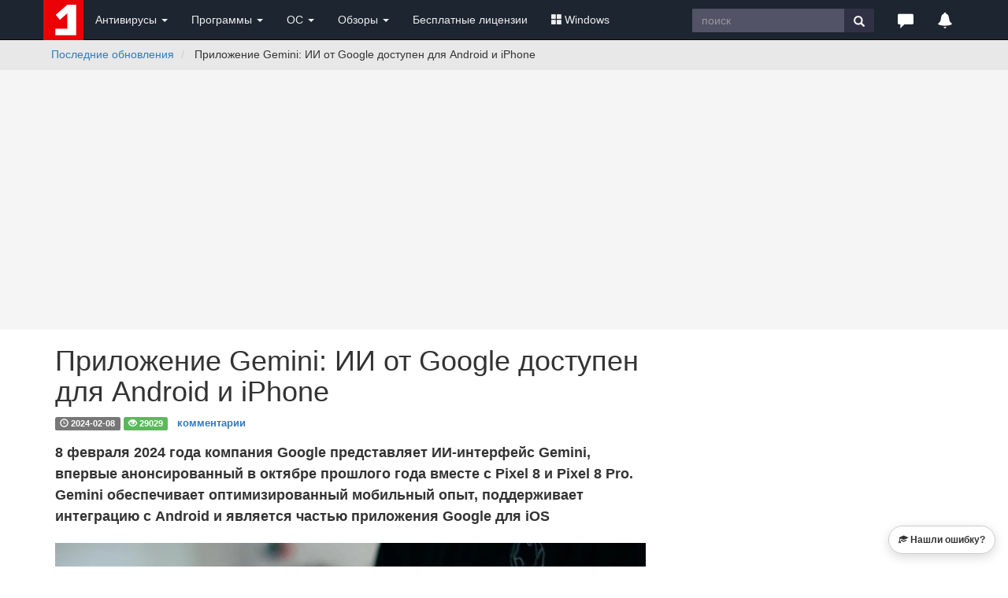

--- FILE ---
content_type: text/html; charset=windows-1251
request_url: https://www.comss.ru/page.php?id=13017
body_size: 10735
content:
<!DOCTYPE html PUBLIC "-//W3C//DTD XHTML 1.0 Transitional//EN" "http://www.w3.org/TR/xhtml1/DTD/xhtml1-transitional.dtd">
<html>
<head>
        <meta http-equiv="X-UA-Compatible" content="IE=edge">
        <meta name="viewport" content="width=device-width, initial-scale=1">
        <meta name="robots" content="max-image-preview:large">
<meta name="home_url" content="https://www.comss.ru/" />
<meta name="description" content="8 февраля 2024 года компания Google представляет ИИ-интерфейс Gemini, впервые анонсированный в октябре прошлого года вместе с Pixel 8 и Pixel 8 Pro. Gemini обеспечивает оптимизированный мобильный опыт, поддерживает интеграцию с Android и является частью приложения Google для iOS" />

<meta name="keywords" content="антивирус скачать бесплатно, антивирусы, бесплатный антивирус, касперского, антивирусные программы, dr.web, скачать, антивирус бесплатно, avast, nod32, kaspersky" />
<meta http-equiv="content-type" content="text/html; charset=windows-1251" />
<meta http-equiv="pragma" content="public" />
<meta http-equiv="cache-control" content="public, max-age=600, must-revalidate" />
<meta http-equiv="last-modified" content="Fri, 30 Jan 2026 01:56:09 GMT" />
<link rel="icon" href="/favicon.svg" type="image/svg+xml" />

<link rel="alternate" type="application/rss+xml" title="RSS" href="https://www.comss.ru/rss.php" />
<title>Приложение Gemini: ИИ от Google доступен для Android и iPhone</title>
  <!-- Bootstrap core CSS -->
<link rel="preload" href="/bootstrap/3.4.1/fonts/glyphicons-halflings-regular.woff2" as="font" type="font/woff2" crossorigin="anonymous">
<link rel="stylesheet" href="/bootstrap/3.4.1/css/bootstrap.min.css">
        <!-- Custom styles for this template -->
        <style>.desc,.text{line-height:1.5}.text{margin-top:10px;margin-bottom:10px;font-size:16px;font-weight:400}.desc,.text p{margin-bottom:15px}.text a,.text a.mlink{font-weight:700}.text img{max-width:100%!important;height:auto;margin-top:5px}.text a.mlink{color:#dd030e}.text a.mlink:hover{color:#ab0509}.text h3{font-size:24px!important;font-size-adjust:.5;letter-spacing:0}.desc{font-size:18px;font-weight:600;}.date{margin-top:25px;margin-bottom:5px}.breadcrumb{white-space:nowrap;overflow:hidden;text-overflow:ellipsis}.bs-callout{padding:20px;margin:20px 0;border:1px solid #eee;border-left-width:5px;border-radius:3px}.bs-callout h4{margin-top:0;margin-bottom:5px}.bs-callout p:last-child{margin-bottom:0}.bs-callout code{border-radius:3px}.bs-callout+.bs-callout{margin-top:-5px}.bs-callout-default{border-left-color:#777}.bs-callout-default h4{color:#777}.bs-callout-primary{border-left-color:#428bca}.bs-callout-primary h4{color:#428bca}.bs-callout-success{border-left-color:#5cb85c}.bs-callout-success h4{color:#5cb85c}.bs-callout-danger{border-left-color:#d9534f}.bs-callout-danger h4{color:#d9534f}.bs-callout-warning{border-left-color:#f0ad4e}.bs-callout-warning h4{color:#f0ad4e}.bs-callout-info{border-left-color:#5bc0de}.bs-callout-info h4{color:#5bc0de} body{padding-top:0px}.footer{position:relative;padding:10px;height:70px;background-color:#303E4D;color:#eee;}.footer a{color:#eee;}.btn.sharp{border-radius:0;}.navbar-fixed-top {position:relative;margin-bottom:0px;}.navbar-inverse .navbar-toggle{border-color:#303E4D}.navbar-inverse .navbar-toggle:focus,.navbar-inverse .navbar-toggle:hover{background-color:#303E4D}.clip {white-space:nowrap;overflow:hidden;text-overflow:ellipsis;}.label-date{background-color:#ccc;display:inline-block}.breadcrumb{background-color:#E8E8E8;white-space: nowrap;overflow:hidden;text-overflow:ellipsis;}img {max-width:100% !important;height:auto;}.panel-heading .accordion-toggle:after {font-family: 'Glyphicons Halflings';content: "\e113"; float: right;  color: grey;}.panel-heading .accordion-toggle.collapsed:after {content: "\e114";} .anone a{text-decoration:none;} .anone a:hover{text-decoration:none;}.panel-heading{cursor: pointer;}</style>

	
<link rel="icon" type="image/png" href="/logo/comss.one-96x96.png" sizes="96x96">

<!-- Yandex.RTB -->
<script>window.yaContextCb=window.yaContextCb||[]</script>
<script src="https://yandex.ru/ads/system/context.js" async></script>	
<script>
  if (window.innerWidth <= 800) {
    window.yaContextCb = window.yaContextCb || [];
    window.yaContextCb.push(() => {
      Ya.Context.AdvManager.render({
        "blockId": "R-A-252147-37",
        "type": "fullscreen",
        "platform": "touch"
      });
    });
  }
</script>	
  
<style>.breadcrumb{background-color:#E8E8E8;white-space: nowrap;overflow:hidden;text-overflow:ellipsis;}</style>
<link rel="canonical" href="https://www.comss.ru/page.php?id=13017" />

<meta property="fb:app_id" content="178348975527814" />
<meta property="og:type" content="article" />
<meta property="article:published_time" content="2024-02-08"/>
<meta property="yandex_recommendations_category" content="Последние обновления"/>
<meta property="yandex_recommendations_tag" content="page"/>
<meta itemprop="image" content="https://www.comss.ru/i/img/032023/mobile-phone.jpg"/>
<meta name="twitter:card" content="summary_large_image" />
<meta name="twitter:site" content="@comss" />
<meta name="twitter:creator" content="@comss" />
<meta property="og:url" content="https://www.comss.ru/page.php?id=13017" />
<meta property="og:title" content="Приложение Gemini: ИИ от Google доступен для Android и iPhone" />
<meta property="og:description" content="8 февраля 2024 года компания Google представляет ИИ-интерфейс Gemini, впервые анонсированный в октябре прошлого года вместе с Pixel 8 и Pixel 8 Pro. Gemini обеспечивает оптимизированный мобильный опыт, поддерживает интеграцию с Android и является частью приложения Google для iOS" />
<meta property="og:image" content="https://www.comss.ru/i/img/032023/mobile-phone.jpg" />

</head>

<body>
   <nav class="navbar navbar-inverse navbar-fixed-top" role="navigation" style="background:#1D2530;">
	<div class="container">
   <div class="navbar-header">
   <button type="button" class="navbar-toggle" data-toggle="collapse" data-target="#bs-example-navbar-collapse-1">
   <span class="sr-only">Toggle navigation</span>
   <span class="icon-bar"></span>
   <span class="icon-bar"></span>
   <span class="icon-bar"></span>
   </button>
   <div class="navbar-toggle"><a class="beamerButton" href="/page.php?id=2641"><span class="glyphicon glyphicon-bell" style="color:#fff;font-size:14px;" title="Уведомления"></span><span class="newsCount badge"></span></a></div>
   <div class="navbar-toggle"><a href="https://www.comss.ru/search"><span class="glyphicon glyphicon-search" style="color:#fff;font-size:14px;" title="Поиск по сайту"></span></a></div>
   
   <a class="navbar-brand" style="margin:0p;padding:0;height:5px;" href="/">
   <img src="/favicon.svg" alt="антивирус скачать бесплатно" width="51" height="51"/>
   </a>
   </div>
   <div class="collapse navbar-collapse" id="bs-example-navbar-collapse-1">
   <ul class="nav navbar-nav">
   <li class="dropdown">
   <a href="#" class="dropdown-toggle" data-toggle="dropdown" role="button" aria-haspopup="true" aria-expanded="false" style="color:#eee;">Антивирусы <span class="caret"></span></a>
   <ul class="dropdown-menu">
   <li><a href="/list.php?c=utils">Бесплатные антивирусы</a></li>
   <li><a href="/list.php?c=InternetSecurity">Комплексные антивирусы</a></li>
   <li><a href="/list.php?c=antivirus">Антивирусы для Windows</a></li>
   <li><a href="/list.php?c=mac_antivirus">Антивирусы для MacOS</a></li>
   <li><a href="/list.php?c=linux_antivirus">Антивирусы для Linux</a></li>
   <li><a href="/list.php?c=corporate_av">Корпоративные решения</a></li>
   <li role="separator" class="divider"></li>
   <li class="dropdown-header">Мобильные антивирусы</li>
   <li><a href="/list.php?c=mobile_antivirus">Антивирусы для Android</a></li>
   <li><a href="/list.php?c=iphone_security">Безопасность iPhone</a></li>
   <li role="separator" class="divider"></li>
   <li class="dropdown-header">Дополнительные инструменты</li>
   <li><a href="/list.php?c=virus_scanners">Антивирусные сканеры</a></li>
   <li><a href="/list.php?c=bootcd">Загрузочные диски</a></li>
   <li><a href="/list.php?c=antiransomware">Защита от шифровальщиков</a></li>
   <li><a href="/list.php?c=online-antivirus">Онлайн-антивирусы</a></li>
   <li><a href="/list.php?c=updates">Обновления антивирусов</a></li>
   </ul>
   </li>
   <li class="dropdown">
   <a href="#" class="dropdown-toggle" data-toggle="dropdown" role="button" aria-haspopup="true" aria-expanded="false" style="color:#eee;">Программы <span class="caret"></span></a>
   <ul class="dropdown-menu">
   <li>
   <a href="/list.php?c=firewall">Фаерволы, сетевая защита</a></li>
   <li><a href="/list.php?c=security">Программы безопасности</a></li>
   <li><a href="/list.php?c=backup">Резервное копирование</a></li>
   <li><a href="/list.php?c=recovery">Восстановление данных</a></li>
   <li role="separator" class="divider"></li>
   <li><a href="/list.php?c=browsers">Браузеры и интернет</a></li>
   <li><a href="/list.php?c=aitools">Искусственный интеллект</a></li>

   <li><a href="/list.php?c=securedns">Безопасные DNS</a></li>
   <li><a href="/list.php?c=banking">Интернет-банкинг</a></li>
   <li role="separator" class="divider"></li>
   <li><a href="/list.php?c=system_tweak">Оптимизация и настройка</a></li>
   <li><a href="/list.php?c=uninstall">Удаление программ</a></li>
   <li role="separator" class="divider"></li>
   <li><a href="/list.php?c=remote_access">Удаленный доступ и управление</a></li>
   <li><a href="/list.php?c=messenger">Мессенджеры. Аудио-, видеозвонки</a></li>
   <li><a href="/list.php?c=video-audio">Мультимедиа</a></li>
   </ul>
   </li>  
	   
	<li class="dropdown">
   <a href="#" class="dropdown-toggle" data-toggle="dropdown" role="button" aria-haspopup="true" aria-expanded="false" style="color:#eee;">ОС <span class="caret"></span></a>
   <ul class="dropdown-menu">
   <li><a href="/list.php?c=os">Операционные системы</a></li>
   <li><a href="/list.php?c=bootmanager">Загрузка и установка</a></li>
   <li><a href="/list.php?c=vm_apps">Виртуальные машины, эмуляторы</a></li>
   <li><a href="/list.php?c=mobilemanager">Мобильные менеджеры</a></li>
   <li role="separator" class="divider"></li>
   <li><a href="/list.php?c=drivers">Драйверы и обновления</a></li>
   <li><a href="/list.php?c=diagnostics">Диагностика и тесты</a></li>
   <li><a href="/list.php?c=storage">Обслуживание накопителей</a></li>
   </ul>
   </li>   
	   
   <li class="dropdown">
   <a href="#" class="dropdown-toggle" data-toggle="dropdown" role="button" aria-haspopup="true" aria-expanded="false" style="color:#eee;">Обзоры <span class="caret"></span></a>
   <ul class="dropdown-menu">
   <li><a href="/page.php?id=2641">Новое на сайте</a></li>
   <li><a href="/list.php?c=reviews">Обзоры и тесты антивирусов</a></li>
   <li><a href="/list.php?c=whatsnew">Обновления программ, что нового</a></li>
   <li><a href="/list.php?c=threats">Угрозы безопасности</a></li>
   <li><a href="/list.php?c=linux">Linux: обзоры, обновления</a></li>
   <li role="separator" class="divider"></li>
   <li class="dropdown-header">Полезная информация</li>
   <li><a href="/list.php?c=guru">Советы и рекомендации</a></li>
   <li><a href="/list.php?c=reviews">Лучший антивирус 2025</a></li>
   </ul>
   </li>
   
	   
   <li class="dropdown hidden-xs hidden-lg">
   <a href="#" class="dropdown-toggle" data-toggle="dropdown" role="button" aria-haspopup="true" aria-expanded="false" style="color:#eee;"><span class="glyphicon glyphicon-triangle-right" style="color:#fff;font-size:20px;" title="Популярное"></span></a>
   
   <ul class="dropdown-menu">
   <li><a href="/list.php?c=club">Бесплатные лицензии</a></li>
   <li><a href="/list.php?c=windows"><span class="glyphicon glyphicon-th-large" aria-hidden="true" style="margin-right:3px;"></span>Windows</a></li>
   </ul>
   </li>
	   
   <li><a class="hidden-sm hidden-md" href="/list.php?c=club" style="color:#eee;">Бесплатные лицензии</a></li>
	 <li class="dropdown hidden-sm hidden-md">
   <a href="#" class="dropdown-toggle" data-toggle="dropdown" role="button" aria-haspopup="true" aria-expanded="false" style="color:#eee;"><span class="glyphicon glyphicon-th-large" aria-hidden="true" style="margin-right:3px;"></span>Windows</a>
   <ul class="dropdown-menu">
   <li><a href="/list.php?c=windows-11">Windows 11</a></li>
   <li><a href="/list.php?c=windows-10">Windows 10</a></li>
   <li><a href="/list.php?c=windows10_update">Обновления Windows</a></li>
   <li><a href="/list.php?c=windowsinsider">Windows Insider Preview</a></li>
   <li><a href="/microsoft">#Microsoft</a></li>
   
   </ul>
   </li>
   </ul>
   
   <ul class="nav navbar-nav navbar-right">
   <li class="hidden-xs">
				   <form class="navbar-form" role="search" action="/search/" accept-charset="UTF-8"  >
		   <div class="input-group">
			   <input type="text" class="form-control hidden-sm" placeholder="поиск" name="q" style="border-radius:0;height:30px;margin-top:3px;background:#535368;color:#fff;border-style:none;">
			   <div class="input-group-btn">
				   <button class="btn btn-default" style="border-radius:0;height:30px;margin-top:3px;background:#313146;border-style:none;" type="submit"><i class="glyphicon glyphicon-search" style="color:#fff;"></i></button>
			   </div>
		   </div>
		   <div><input type="hidden" id="x" name="x" value="GUEST" /></div></form>
	   </li>   
   <li class="dropdown">
   <a href="#" class="dropdown-toggle" data-toggle="dropdown" role="button" aria-haspopup="true" aria-expanded="false" style="color:#eee;"><span class="glyphicon glyphicon-comment hidden-xs" style="color:#fff;font-size:20px;" title="Комментарии и отзывы"></span><span class="hidden-sm hidden-md hidden-lg">Комментарии</span></a>
   <ul class="dropdown-menu">
   <li><a href="/page.php?al=support">Общие вопросы</a></li>
   <li><a href="/latest">Последние комментарии</a></li>
   <li><a href="mailto:feedback@comss.net?subject=Обратная%20связь" target="_blank">Обратная связь</a></li>
   </ul>
   </li>
<li class="hidden-xs"><div style="padding:15px;"><a class="beamerButton" href="/page.php?id=2641"><span class="glyphicon glyphicon-bell" style="color:#fff;font-size:20px;" title="Уведомления"></span><span class="newsCount badge"></span></a></div></li>
   </ul>
   
   </div>
   </div>
   </nav>

<div class="container-fluid" style="background:#E8E8E8;"> 
        <div class="container" style="padding-left:0px;">
             <ol class="breadcrumb  hidden-xs" style="padding-left:10px;padding-bottom:0px;margin-bottom:10px;;float:left;">
                <li>
                     <a href="list.php?c=whatsnew">Последние обновления</a>
                </li>
 <li  class="hidden-sm">
                    Приложение Gemini: ИИ от Google доступен для Android и iPhone 
                </li>        
            </ol>
<ol class="breadcrumb hidden-sm hidden-md hidden-lg" style="padding-left:0px;padding-bottom:0;padding-top:3px;margin-bottom:3px;">
                <li>
                     <a href="list.php?c=whatsnew">Последние обновления</a>
                </li>         
            </ol>

        </div>
 </div>
<style>@media (min-width:768px) {.uphead{max-width:1002px;height:330px;padding-top:15px;padding-bottom:15px;}} @media (max-width:768px) {.uphead{padding-top:15px;min-height:350px;}}</style>
<div class="container-fluid" style="background:#F5F5F5;">	
<div class="container uphead">
<div align="center" style="display:block;">
<!-- Yandex.RTB R-A-252147-11 -->
<div id="yandex_rtb_R-A-252147-11"></div>
<script>window.yaContextCb.push(()=>{
  Ya.Context.AdvManager.render({
    renderTo: 'yandex_rtb_R-A-252147-11',
    blockId: 'R-A-252147-11'
  })
})</script>
</div>
</div>
</div>

 <div class="container">
            
            <div class="row" style="padding-bottom:20px;">
                <div class="col-md-8 col-lg-8">
                 <h1>Приложение Gemini: ИИ от Google доступен для Android и iPhone</h1>
 <div style="margin-top:0px;margin-bottom:15px"><span class="label label-default"><span class="glyphicon glyphicon-time" aria-hidden="true"></span> <span class="date">2024-02-08</span></span> <span class="label label-success"><span class="glyphicon glyphicon-eye-open" aria-hidden="true"></span> 29029</span> <span class="label" style="font-size:95%;"><a href="/disqus/page.php?id=13017">комментарии</a></span></div>
                 <div class="desc">8 февраля 2024 года компания Google представляет ИИ-интерфейс Gemini, впервые анонсированный в октябре прошлого года вместе с Pixel 8 и Pixel 8 Pro. Gemini обеспечивает оптимизированный мобильный опыт, поддерживает интеграцию с Android и является частью приложения Google для iOS</div>
<div class="text" id="main">
<script>
if (screen && screen.width > 767) {
  document.write(
    '<div style="max-width:750px;aspect-ratio:3/2;overflow:hidden;">' +
      '<img class="img-responsive" src="https://www.comss.ru/i/img/032023/mobile-phone.jpg?class=cover" alt="Приложение Gemini: ИИ от Google доступен для Android и iPhone" style="width:100%;height:100%;object-fit:cover;">' +
    '</div>'
  );
}
</script>
<div style="margin-top:40px;margin-bottom:40px;">
<!-- Yandex.RTB R-A-252147-15 -->
<div id="yandex_rtb_R-A-252147-15"></div>
<script>window.yaContextCb.push(()=>{
  Ya.Context.AdvManager.render({
    renderTo: 'yandex_rtb_R-A-252147-15',
    blockId: 'R-A-252147-15'
  })
})</script>
</div>
<p>С момента запуска интерфейс Bard (теперь <a href="https://www.comss.ru/page.php?id=13016" target="_blank">Google Gemini</a>) был достаточно оптимизирован для мобильных браузеров. Однако без интеграции с ОС, данный опыт был далек от нативного.</p>

<div class="bs-callout bs-callout-info"><p><a href="https://www.comss.ru/page.php?id=13016">Как использовать Google Gemini, бесплатный аналог ChatGPT</a></p>
</div>
<p><img class="img-responsive" data-original="https://www.comss.ru/i/img/022024/2024-02-08_17-39-40.png" style="width:750px;height:auto;" alt="" /></p>
<p>Теперь же на устройствах Android приложение <a href="https://www.comss.ru/page.php?id=13015">Google Gemini для Android</a> можно запустить с главного экрана, нажав и удерживая кнопку питания, проведя пальцем по диагонали от углов или сказав фразу «Эй, Google». За кулисами все работает на базе приложения Ассистента Google, а приложение, доступное в Play Store, просто служит ярлыком/значком на главном экране.</p>


<div class="bs-callout bs-callout-info"><p><a href="https://www.comss.ru/page.php?id=13030">Как использовать Google Gemini для Android</a></p>
</div>
<p><img class="img-responsive" data-original="https://www.comss.ru/i/img/022024/2024-02-10_21-47-41.png" style="width:750px;height:auto;" alt="" /></p>


<p>Новая контекстная панель «с наложением» позволяет печатать (клавиатура), говорить (микрофон) или добавлять фотографию. При этом появляется новый интерфейс камеры с возможностью прикреплять изображения и указывать подсказку. Например, вы можете «сфотографировать спущенное колесо и попросить инструкции» или задать вопросы о статье, которую вы читаете.</p>

<p><img class="img-responsive" data-original="https://www.comss.ru/i/img/022024/gemini-app-android-1.jpg" style="width:750px;height:auto;" alt="" /></p>


<p>Также поддерживается генерация текста и изображений&nbsp; и использование расширений для получения информации из других сервисов Google, например Google Карты, Google Авиабилеты и YouTube.</p>
<p><img class="img-responsive" data-original="https://www.comss.ru/i/img/022024/2024-02-08_19-45-09.png" style="width:750px;height:auto;" alt="" /></p>
<p>Ответы не отличаются от мобильной версии: вы можете ставить палец вверх/вниз, использовать Google, делиться и копировать, а также отвечать и задавать последующие подсказки.</p>
<div style="margin-top:30px;margin-bottom:0px;"><!-- Yandex.RTB R-A-252147-25 -->
<div id="yandex_rtb_R-A-252147-25"></div>
<script>window.yaContextCb.push(()=>{
  Ya.Context.AdvManager.render({
    renderTo: 'yandex_rtb_R-A-252147-25',
    blockId: 'R-A-252147-25'
  })
})</script>
</div>
<div style="margin-top:30px;"></div>
<p>Главный экран Gemini на мобильном телефоне напоминает веб-версию с предлагаемыми подсказками и доступом к предыдущим «чатам». Коснитесь аватара своего профиля, чтобы получить доступ к действиям Gemini, расширениям и другим настройкам.</p>

<p>Gemini можно использовать по желанию, и вам придется включить его вручную. В новом интерфейсе у вас появится доступ к классическим функциям Google Ассистента: управление умным домом, установка таймеров и совершение звонков. Google «работает над расширением поддержки в будущем».</p>

<p>Gemini доступен на смартфонах с минимум 4 ГБ оперативной памяти под управлением Android 12 и новее.</p>

<p>На iOS Gemini доступен в приложении Google. В верхней части ленты Discover вы найдете переключатель&nbsp;<strong>Поиск/Gemini</strong>. Вы не можете сразу получить доступ к Gemini из любого приложения, но в остальном функциональность на iPhone абсолютно такая же.</p>
<p><img class="img-responsive" data-original="https://www.comss.ru/i/img/022024/2024-02-08_19-49-33.png" style="width:750px;height:auto;" alt="" /></p>

<p>Gemini для смартфонов на Android и iOS сегодня выходит для американского рынка и будет доступен в других регионах «в ближайшие недели». Google обещает, что «скоро появятся новые страны и языки», включая поддержку в Европе.</p>

<p>Google называет приложение Gemini «важным первым шагом в создании настоящего ИИ-помощника – разговорного, многофункционального и полезного».</p> 
<div style="margin-top:15px;margin-bottom:10px;">
<!-- Yandex Native Ads C-A-252147-10 -->
<div id="id-C-A-252147-10"></div>
<script>window.yaContextCb.push(()=>{
  Ya.Context.AdvManager.renderWidget({
    renderTo: 'id-C-A-252147-10',
    blockId: 'C-A-252147-10'
  })
})</script>
       </div>   
<div style="margin-top:15px;margin-bottom:10px;">
<div class="panel panel-primary" style="border:0;">
  <div class="panel-heading">
    <h4 class="panel-title">Обновления программ, что нового</h4>
  </div>
  <div class="panel-body" style="background:#F5F5F5;">
 <p class="small clip" style="margin:5px 10px 5px 10px;">• <a href="page.php?id=19388">Игровой смартфон Red Magic 11 Air вышел на глобальный рынок</a><br/>• <a href="page.php?id=19385">Redmi Turbo 5 Max и Turbo 5 представлены с батареями до 9000 мАч и чипами Dimensity</a><br/>• <a href="page.php?id=19383">«Нормально ли…»: Яндекс рассказал, что волнует пользователей Алисы AI</a><br/>• <a href="page.php?id=19382">Релиз Vivaldi 7.8: улучшения размещения вкладок, почты и внутренние оптимизации</a><br/>• <a href="page.php?id=19381">Realme представила смартфон P4 Power с аккумулятором на 10 001 мАч</a><br/>• <a href="page.php?id=19380">В Chrome появился агентный режим «Auto browse» на базе Gemini 3</a><br/></p>
</div>
</div>
</div>
<div style="font-size:90%;font-style:italic;margin-top:10px;margin-bottom:10px">© <a rel="author" href="list.php?c=whatsnew">Comss.one</a>. По материалам <a href="https://9to5google.com/2024/02/08/google-gemini-app-android-iphone/" target="_blank">9to5google</a></div>
</div>
<a name="comments"></a>
<div id="hyvor-comments">
  <hyvor-talk-comments
    website-id="9662"
    page-id="13017"
    page-url="https://www.comss.ru/disqus/page.php?id=13017"
  ></hyvor-talk-comments>
</div>

<script>
document.addEventListener("DOMContentLoaded", function() {
  var commentsDiv = document.getElementById('hyvor-comments');

  var observer = new IntersectionObserver(function(entries, observer) {
    if (entries[0].isIntersecting) {
      var script = document.createElement('script');
      script.src = "https://comss.online/embed.js";
      script.async = true;
      script.type = 'module';
      document.body.appendChild(script);

      // Отключаем наблюдатель после загрузки скрипта
      observer.disconnect();
    }
  }, { threshold: [0] });

  observer.observe(commentsDiv);
});
</script>
<a href="disqus/page.php?id=13017" class="btn btn-success btn-lg">
    <span class="glyphicon glyphicon-comment"></span> Комментарии и отзывы
</a>
<div style="margin-top:20px;"></div>
<p><a href="javascript:gsc('show',  7665)" class="btn btn-default btn-xs" role="button"><strong><span class="glyphicon glyphicon-education" aria-hidden="true"></span>
 Нашли ошибку?</strong></a></p>


</div>


       <div class="hidden-xs hidden-sm col-md-4 col-lg-4">
<div align="center">
<div style="margin-top:25px;width:300px;">
<div id="yandex_rtb_R-A-252147-12"></div>
<script>
    if (window.innerWidth >= 1201) {
        window.yaContextCb = window.yaContextCb || [];
        window.yaContextCb.push(() => {
            Ya.Context.AdvManager.render({
                renderTo: 'yandex_rtb_R-A-252147-12',
                blockId: 'R-A-252147-12'
            });
        });
    }
</script></div>
<div style="margin-top:25px;width:300px;"><!-- Yandex Native Ads placeholder -->
<div id="yandex_rtb_C-A-252147-30"></div>
<script>
    if (window.innerWidth >= 1201) {
        window.yaContextCb = window.yaContextCb || [];
        window.yaContextCb.push(() => {
            Ya.Context.AdvManager.renderWidget({
                renderTo: 'yandex_rtb_C-A-252147-30',
                blockId: 'C-A-252147-30'
            });
        });
    }
</script></div>



</div>

 </div>
</div>
</div>


<div class="container">
<h3>Новое на сайте</h3>
</div>
<div style="margin-top:30px;"></div>
<div class="container">
<div class="row">
<div id="whatsnew-content"></div>
</div></div>
<script>
(function () {
	var id = 13017;
	if (!id) return;

	var img = new Image();
	img.src = '/pagehit.php?id=' + id + '&_=' + Date.now();
})();
</script>

<footer class="footer">
            <div class="container">
                <div class="row">
                    <div class="col-xs-6 col-sm-2 col-md-2 col-lg-2" style="opacity:0.6;">
<img src="/favicon.svg" alt="comss1" width="31" height="31" /> <!-- Google tag (gtag.js) -->
<script async src="https://www.googletagmanager.com/gtag/js?id=G-700PEGF11W"></script>
<script>
  window.dataLayer = window.dataLayer || [];
  function gtag(){dataLayer.push(arguments);}
  gtag('js', new Date());

  gtag('config', 'G-700PEGF11W');
</script>

<!-- Yandex.Metrika counter --> <script type="text/javascript" > (function(m,e,t,r,i,k,a){m[i]=m[i]||function(){(m[i].a=m[i].a||[]).push(arguments)}; m[i].l=1*new Date(); for (var j = 0; j < document.scripts.length; j++) {if (document.scripts[j].src === r) { return; }} k=e.createElement(t),a=e.getElementsByTagName(t)[0],k.async=1,k.src=r,a.parentNode.insertBefore(k,a)}) (window, document, "script", "https://mc.webvisor.org/metrika/tag_ww.js", "ym"); ym(41438934, "init", { clickmap:true, trackLinks:true, accurateTrackBounce:true }); </script> <noscript><div><img src="https://mc.yandex.ru/watch/41438934" style="position:absolute; left:-9999px;" alt="" /></div></noscript> <!-- /Yandex.Metrika counter -->


</div>
                    <div class="col-xs-6 col-sm-10 col-md-10 col-lg-10" style="text-align:right;">
                        <p>© 2007-<span class="year"></span> COMSS.ONE<br/><a href="mailto:dmca@comss.net?subject=DMCA%20request%20on%20comss.ru" target="_blank">DMCA</a></p>                          <script>document.querySelector('.year').textContent = new Date().getFullYear();</script>
   
                    </div>                     
                </div>                 
            </div>
        </footer>
        <!-- Bootstrap core JavaScript
    ================================================== -->
        <!-- Placed at the end of the document so the pages load faster -->
<style>.no-scroll{overflow:hidden}.overlay{display:none;position:fixed;top:0;left:0;width:100%;height:100%;background:rgba(0,0,0,0.5);z-index:1050}@keyframes fadeIn {from { opacity: 0; } to { opacity: 1; }}.news-sidebar{display:block;position:fixed;width:100%;right:-100vw;top:0;bottom:0;z-index:1060;overflow:hidden;transition:right 0.3s ease-in-out;}@media (min-width:992px){.news-sidebar{width:465px;margin-right:-15px}}.sidebar-content{height:100%;overflow-y:scroll;padding-right:0;box-sizing:content-box;animation: fadeIn 0.5s ease-in-out;}.news-sidebar.active{right:0}.sidebar-header{padding:15px;background:#5CB85C;border-bottom:1px solid #ddd}.sidebar-header a{text-decoration:none;color:#fff;font-size:18px}.close-btn{float:right;margin-top:-8px;margin-right:15px;font-size:26px;cursor:pointer}</style>
<div class="overlay" onclick="toggleSidebar()"></div>
<div id="newsSidebar" class="news-sidebar">
    <div class="sidebar-header">
        <a href="/page.php?id=2641" target="_blank">Новое на сайте Comss.one</a>
        <span class="close-btn" onclick="toggleSidebar()">&times;</span>
    </div>
    <div class="sidebar-content">
        <iframe id="newsIframe" style="width: 100%; height: 100%;" frameborder="0"></iframe>
    </div>
</div>
<script src="/js/jquery-3.5.1.min.js"></script>
<script src="/bootstrap/3.4.1/js/bootstrap.min.js"></script>
<script async type="text/javascript">
$(document).ready(function() {
    $('.beamerButton').click(function(e) {
        e.preventDefault();
        var iframe = $('#newsIframe');
        if (!iframe.attr('src')) {
            iframe.attr('src', '/whatsnew/notify-001.php');
        }
        toggleSidebar();
    });
});
    function toggleSidebar() {
        var sidebar = $('#newsSidebar');
        var overlay = $('.overlay');
        var body = $('body');

        sidebar.toggleClass('active');
        overlay.toggle();

        if (sidebar.hasClass('active')) {
            body.addClass('no-scroll');
        } else {
            body.removeClass('no-scroll');
        }
    }
</script>

<script async src="/js/moment.min.js" type="text/javascript"></script>

 <style>.newsCount {background-color:red;border-radius:50%;width:20px;height:20px;padding:0;font-size:12px;color:white;line-height:20px;text-align:center;display:none;position:absolute;top:-6px;right:-6px;transform:translate(50%, -50%);} .beamerButton{position:relative;}</style>
       
<script async type="text/javascript">
$(document).ready(function() {
    // Check if a reset time is saved in localStorage, otherwise set it to 72 hours ago
    var lastUpdate = localStorage.getItem('lastUpdate') ? moment(localStorage.getItem('lastUpdate')) : moment().subtract(72, 'hours');

    function updateNewsCount() {
        $.ajax({
            url: '/feeds/notify-count.php', // Your news feed endpoint
            method: 'GET',
            dataType: 'xml',
            success: function(xml) {
                var count = 0;
                $(xml).find("item").each(function() {
                    const pubDate = $(this).find("pubDate").text();
                    const momentDate = moment(pubDate);
                    // Check if the news item was published after the last reset time
                    if (momentDate.isAfter(lastUpdate)) {
                        count++;
                    }
                });

                // Update the count on all buttons with the class "beamerButton"
if (count > 0) {
    $('.beamerButton').find('.newsCount').text(count).show(); // Removed parentheses from around count
} else {
    $('.beamerButton').find('.newsCount').hide();
}
        },
            error: function() {
                console.error('Error loading news.');
            }
        });
    }
    // Update the news count initially
    updateNewsCount();

    $('.beamerButton').on('click', function() {
        // Reset the last update time to the current moment and save it in localStorage
        lastUpdate = moment();
        localStorage.setItem('lastUpdate', lastUpdate.toISOString());
        $(this).find('.newsCount').text('').hide(); // Hide the news count indicator
        updateNewsCount(); // Immediately check for new news items since the reset
    });
});
</script>

<script>$.getScript('/js/jquery.lazyload.min.js',function(){
$('#main .img-responsive').lazyload({ });});</script>
<script async src="/js/sets.js"></script>
<script>
document.addEventListener("DOMContentLoaded", function() {
    var observer = new IntersectionObserver(function(entries) {
        if(entries[0].isIntersecting === true) {
            var script = document.createElement('script');
            script.src = "/js/new-page.js";
            document.body.appendChild(script);
            observer.unobserve(document.getElementById('whatsnew-content'));
        }
    }, { threshold: [0] });

    observer.observe(document.getElementById('whatsnew-content'));
});
</script>

<script>
$(function() {
    $('.carousel.lazy-load').bind('slide.bs.carousel', function (e) {
        var image = $(e.relatedTarget).find('img[data-src]');
        image.attr('src', image.data('src'));
        image.removeAttr('data-src');
    });
});
</script>
 <script>
(() => {
  const API = 'https://functions.yandexcloud.net/d4ekeafbpvl25ae8et3m';

  if (!document.getElementById('comss-fab')) {
    const box = document.createElement('div');
    box.id = 'comss-fab';
    box.className = 'hidden-xs'; // скрыть на мобильных (Bootstrap 3)
    box.style.cssText = 'position:fixed;right:16px;bottom:16px;z-index:2147483647;';
    const a = document.createElement('a');
    a.href = "javascript:gsc('show',  7665)";
    a.className = 'btn btn-default btn-xs';
    a.role = 'button';
    a.style.cssText = 'display:inline-flex;align-items:center;gap:6px;padding:8px 12px;border-radius:18px;background:#fff;box-shadow:0 4px 14px rgba(0,0,0,.15)';
    a.innerHTML = '<strong><span class="glyphicon glyphicon-education" aria-hidden="true"></span> Нашли ошибку?</strong>';
    box.appendChild(a);
    document.body.appendChild(box);
  }

  document.addEventListener('click', e => {
    const t = e.target.closest('a[href^="javascript:gsc(\'show\',"]');
    if (!t || !/gsc\('show',\s*7665\)/.test(t.getAttribute('href')||'')) return;
    e.preventDefault();
    const d = prompt('Укажите проблему');
    if (!d || !d.trim()) return;
    fetch(API, {
      method: 'POST',
      headers: { 'Content-Type':'application/json' },
      body: JSON.stringify({ pageURL: location.href, description: d.trim() })
    })
    .then(r => r.ok
      ? alert('Спасибо! Сообщение отправлено – мы всё исправим!')
      : alert('Не удалось отправить сообщение.'))
    .catch(() => alert('Ошибка сети.'));
  }, true);
})();
</script>
    <script async src="https://edge.comss.net/loader.js"></script>
</body></html>



--- FILE ---
content_type: text/html; charset=utf-8
request_url: https://www.google.com/recaptcha/api2/aframe
body_size: 266
content:
<!DOCTYPE HTML><html><head><meta http-equiv="content-type" content="text/html; charset=UTF-8"></head><body><script nonce="r-33raRyxAx1SStUkFkPeg">/** Anti-fraud and anti-abuse applications only. See google.com/recaptcha */ try{var clients={'sodar':'https://pagead2.googlesyndication.com/pagead/sodar?'};window.addEventListener("message",function(a){try{if(a.source===window.parent){var b=JSON.parse(a.data);var c=clients[b['id']];if(c){var d=document.createElement('img');d.src=c+b['params']+'&rc='+(localStorage.getItem("rc::a")?sessionStorage.getItem("rc::b"):"");window.document.body.appendChild(d);sessionStorage.setItem("rc::e",parseInt(sessionStorage.getItem("rc::e")||0)+1);localStorage.setItem("rc::h",'1769738174478');}}}catch(b){}});window.parent.postMessage("_grecaptcha_ready", "*");}catch(b){}</script></body></html>

--- FILE ---
content_type: image/svg+xml
request_url: https://www.comss.ru/favicon.svg
body_size: 42
content:
<?xml version="1.0" encoding="UTF-8" standalone="no"?><!DOCTYPE svg PUBLIC "-//W3C//DTD SVG 1.1//EN" "http://www.w3.org/Graphics/SVG/1.1/DTD/svg11.dtd"><svg width="100%" height="100%" viewBox="0 0 721 721" version="1.1" xmlns="http://www.w3.org/2000/svg" xmlns:xlink="http://www.w3.org/1999/xlink" xml:space="preserve" xmlns:serif="http://www.serif.com/" style="fill-rule:evenodd;clip-rule:evenodd;stroke-linejoin:round;stroke-miterlimit:2;"><rect x="0" y="0" width="720.053" height="720.053" style="fill:#eb0105;"/><path d="M216.235,633.593l374.072,0l0,-547.6l-159.309,0l-207.528,179.304l74.256,90.925l133.272,-117.444l-0,277.931l-214.763,1.059l0,115.825Z" style="fill:#fff;fill-rule:nonzero;"/></svg>